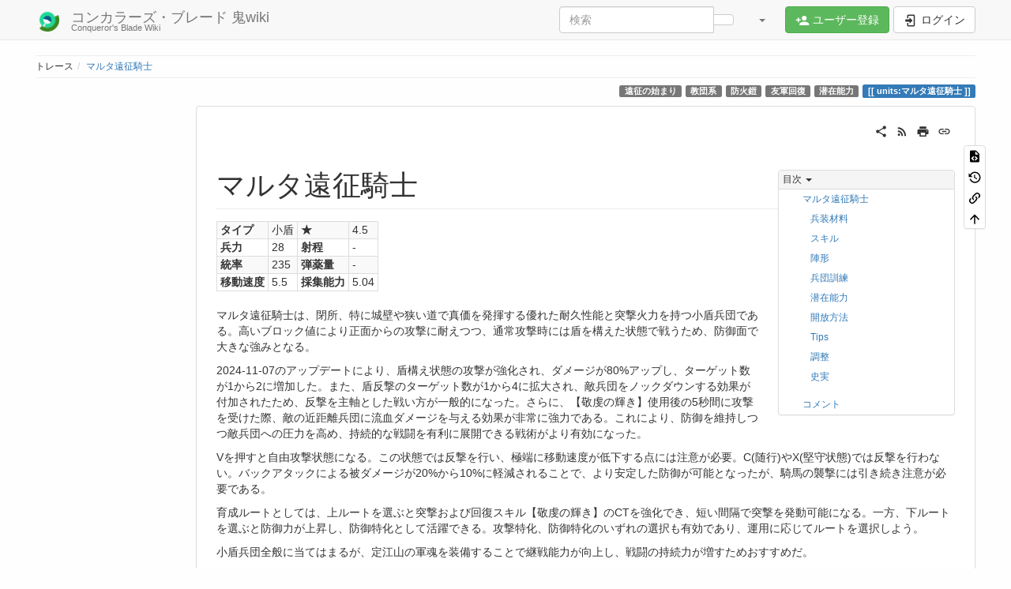

--- FILE ---
content_type: text/html; charset=utf-8
request_url: https://conquerorsblade.emagwiki.jp/units/%E3%83%9E%E3%83%AB%E3%82%BF%E9%81%A0%E5%BE%81%E9%A8%8E%E5%A3%AB
body_size: 75471
content:
<!DOCTYPE html>
<html xmlns="http://www.w3.org/1999/xhtml" lang="ja" dir="ltr" class="no-js">
<head>
    <meta charset="UTF-8" />
    <title>マルタ遠征騎士 - コンカラーズ・ブレード 鬼wiki</title>
    <script>(function(H){H.className=H.className.replace(/\bno-js\b/,'js')})(document.documentElement)</script>
    <meta name="viewport" content="width=device-width,initial-scale=1" />
    <link rel="shortcut icon" href="/_media/wiki/favicon.ico" />
<link rel="apple-touch-icon" href="/lib/tpl/bootstrap3/images/apple-touch-icon.png" />
<meta name="generator" content="DokuWiki"/>
<meta name="robots" content="index,follow"/>
<meta name="keywords" content="遠征の始まり,教団系,防火鎧,友軍回復,潜在能力"/>
<link rel="search" type="application/opensearchdescription+xml" href="/lib/exe/opensearch.php" title="コンカラーズ・ブレード 鬼wiki"/>
<link rel="start" href="/"/>
<link rel="contents" href="/units/%E3%83%9E%E3%83%AB%E3%82%BF%E9%81%A0%E5%BE%81%E9%A8%8E%E5%A3%AB?do=index" title="サイトマップ"/>
<link rel="manifest" href="/lib/exe/manifest.php" crossorigin="use-credentials"/>
<link rel="alternate" type="application/rss+xml" title="最近の変更" href="/feed.php"/>
<link rel="alternate" type="application/rss+xml" title="現在の名前空間" href="/feed.php?mode=list&amp;ns=units"/>
<link rel="alternate" type="text/html" title="プレーンHTML" href="/_export/xhtml/units/%E3%83%9E%E3%83%AB%E3%82%BF%E9%81%A0%E5%BE%81%E9%A8%8E%E5%A3%AB"/>
<link rel="alternate" type="text/plain" title="Wikiマークアップ" href="/_export/raw/units/%E3%83%9E%E3%83%AB%E3%82%BF%E9%81%A0%E5%BE%81%E9%A8%8E%E5%A3%AB"/>
<link rel="canonical" href="https://conquerorsblade.emagwiki.jp/units/%E3%83%9E%E3%83%AB%E3%82%BF%E9%81%A0%E5%BE%81%E9%A8%8E%E5%A3%AB"/>
<link rel="stylesheet" href="/lib/exe/css.php?t=bootstrap3&amp;tseed=8a2027001fea3904659db7e2b55c584a"/>
<script >var NS='units';var JSINFO = {"plugins":{"edittable":{"default columnwidth":""},"vshare":{"youtube":"youtube\\.com\/.*[&?]v=([a-z0-9_\\-]+)","vimeo":"vimeo\\.com\\\/(\\d+)","slideshare":"slideshare.*id=(\\d+)","dailymotion":"dailymotion\\.com\/video\/([a-z0-9]+)","archiveorg":"archive\\.org\/(?:embed|details)\/([a-zA-Z0-9_\\-]+)","soundcloud":"soundcloud\\.com\/([\\w-]+\/[\\w-]+)","niconico":"nicovideo\\.jp\/watch\/(sm[0-9]+)","bitchute":"bitchute\\.com\\\/video\\\/([a-zA-Z0-9_\\-]+)","coub":"coub\\.com\\\/view\\\/([a-zA-Z0-9_\\-]+)","odysee":"odysee\\.com\/\\$\/(?:embed|download)\/([-%_?=\/a-zA-Z0-9]+)","youku":"v\\.youku\\.com\/v_show\/id_([0-9A-Za-z=]+)\\.html","bilibili":"bilibili\\.com\\\/video\\\/(BV[0-9A-Za-z]+)","msoffice":"(?:office\\.com.*[&?]videoid=([a-z0-9\\-]+))","msstream":"microsoftstream\\.com\\\/video\\\/([a-f0-9\\-]{36})","rutube":"rutube\\.ru\\\/video\\\/([a-z0-9]+)\\\/","gdrive":"drive\\.google\\.com\\\/file\\\/d\\\/([a-zA-Z0-9_-]+)\/"}},"move_renameokay":false,"move_allowrename":false,"bootstrap3":{"mode":"show","toc":[],"config":{"collapsibleSections":0,"fixedTopNavbar":1,"showSemanticPopup":0,"sidebarOnNavbar":0,"tagsOnTop":1,"tocAffix":1,"tocCollapseOnScroll":1,"tocCollapsed":0,"tocLayout":"default","useAnchorJS":1,"useAlternativeToolbarIcons":1,"disableSearchSuggest":0}},"id":"units:\u30de\u30eb\u30bf\u9060\u5f81\u9a0e\u58eb","namespace":"units","ACT":"show","useHeadingNavigation":1,"useHeadingContent":0};(function(H){H.className=H.className.replace(/\bno-js\b/,'js')})(document.documentElement);</script>
<script src="/lib/exe/jquery.php?tseed=8faf3dc90234d51a499f4f428a0eae43" defer="defer"></script>
<script src="/lib/exe/js.php?t=bootstrap3&amp;tseed=8a2027001fea3904659db7e2b55c584a" defer="defer"></script>
<style type="text/css">@media screen { body { margin-top: 65px; }  #dw__toc.affix { top: 55px; position: fixed !important; }  #dw__toc .nav .nav .nav { display: none; } }</style>
    <!--[if lt IE 9]>
    <script type="text/javascript" src="https://oss.maxcdn.com/html5shiv/3.7.2/html5shiv.min.js"></script>
    <script type="text/javascript" src="https://oss.maxcdn.com/respond/1.4.2/respond.min.js"></script>
    <![endif]-->
    <!-- Google Tag Manager -->
    <script>(function(w,d,s,l,i){w[l]=w[l]||[];w[l].push({'gtm.start':
    new Date().getTime(),event:'gtm.js'});var f=d.getElementsByTagName(s)[0],
    j=d.createElement(s),dl=l!='dataLayer'?'&l='+l:'';j.async=true;j.src=
    'https://www.googletagmanager.com/gtm.js?id='+i+dl;f.parentNode.insertBefore(j,f);
    })(window,document,'script','dataLayer','GTM-T8D3M7G');</script>
    <!-- End Google Tag Manager -->
    </head>
<body class="default dokuwiki mode_show tpl_bootstrap3 dw-page-on-panel dw-table-width dw-fluid-container" data-page-id="units:マルタ遠征騎士">
    <!-- Google Tag Manager (noscript) -->
    <noscript><iframe src="https://www.googletagmanager.com/ns.html?id=GTM-T8D3M7G"
    height="0" width="0" style="display:none;visibility:hidden"></iframe></noscript>
    <!-- End Google Tag Manager (noscript) -->
    <div class="dokuwiki">
    <header id="dokuwiki__header" class="dw-container dokuwiki container-fluid mx-5">
    <!-- navbar -->
<nav id="dw__navbar" class="navbar navbar-fixed-top navbar-default" role="navigation">

    <div class="dw-container container-fluid mx-5">

        <div class="navbar-header">

            <button class="navbar-toggle" type="button" data-toggle="collapse" data-target=".navbar-collapse">
                <span class="icon-bar"></span>
                <span class="icon-bar"></span>
                <span class="icon-bar"></span>
            </button>

            <a class="navbar-brand d-flex align-items-center" href="/start" accesskey="h" title="コンカラーズ・ブレード 鬼wiki"><img id="dw__logo" class="pull-left h-100 mr-4" alt="コンカラーズ・ブレード 鬼wiki" src="/_media/wiki/logo.png" /><div class="pull-right"><div id="dw__title">コンカラーズ・ブレード 鬼wiki</div><div id="dw__tagline">Conqueror's Blade Wiki</div></div></a>
        </div>

        <div class="collapse navbar-collapse">

            
            
            <div class="navbar-right" id="dw__navbar_items">

                <!-- navbar-searchform -->
<form action="/units/%E3%83%9E%E3%83%AB%E3%82%BF%E9%81%A0%E5%BE%81%E9%A8%8E%E5%A3%AB" accept-charset="utf-8" class="navbar-form navbar-left search" id="dw__search" method="get" role="search">
    <div class="input-group">
        <input id="qsearch" autocomplete="off" type="search" placeholder="検索" value="" accesskey="f" name="q" class="form-control" title="[F]" />
        <div class="input-group-btn">
            <button  class="btn btn-default" type="submit" title="検索">
                <span class="iconify"  data-icon="mdi:magnify"></span>            </button>
        </div>

    </div>
    <input type="hidden" name="do" value="search" />
</form>
<!-- /navbar-searchform -->
<!-- tools-menu -->
<ul class="nav navbar-nav dw-action-icon" id="dw__tools">

    
    <li class="dropdown">

        <a href="" class="dropdown-toggle" data-target="#" data-toggle="dropdown" title="" role="button" aria-haspopup="true" aria-expanded="false">
            <span class="iconify"  data-icon="mdi:wrench"></span> <span class="hidden-lg hidden-md hidden-sm">ツール</span> <span class="caret"></span>
        </a>

        <ul class="dropdown-menu tools" role="menu">
            
            <li class="dropdown-header">
                <span class="iconify"  data-icon="mdi:account"></span> ユーザ用ツール            </li>

            <li class="action"><a href="/units/%E3%83%9E%E3%83%AB%E3%82%BF%E9%81%A0%E5%BE%81%E9%A8%8E%E5%A3%AB?do=register" title="ユーザー登録" rel="nofollow" class="menuitem register"><svg xmlns="http://www.w3.org/2000/svg" width="24" height="24" viewBox="0 0 24 24"><path d="M15 14c-2.67 0-8 1.33-8 4v2h16v-2c0-2.67-5.33-4-8-4m-9-4V7H4v3H1v2h3v3h2v-3h3v-2m6 2a4 4 0 0 0 4-4 4 4 0 0 0-4-4 4 4 0 0 0-4 4 4 4 0 0 0 4 4z"/></svg><span>ユーザー登録</span></a></li><li class="action"><a href="/units/%E3%83%9E%E3%83%AB%E3%82%BF%E9%81%A0%E5%BE%81%E9%A8%8E%E5%A3%AB?do=login&amp;sectok=" title="ログイン" rel="nofollow" class="menuitem login"><svg xmlns="http://www.w3.org/2000/svg" width="24" height="24" viewBox="0 0 24 24"><path d="M10 17.25V14H3v-4h7V6.75L15.25 12 10 17.25M8 2h9a2 2 0 0 1 2 2v16a2 2 0 0 1-2 2H8a2 2 0 0 1-2-2v-4h2v4h9V4H8v4H6V4a2 2 0 0 1 2-2z"/></svg><span>ログイン</span></a></li>
                        <li class="divider" role="separator"></li>
            
        
            <li class="dropdown-header">
                <span class="iconify"  data-icon="mdi:toolbox"></span> サイト用ツール            </li>

            <li class="action"><a href="/units/%E3%83%9E%E3%83%AB%E3%82%BF%E9%81%A0%E5%BE%81%E9%A8%8E%E5%A3%AB?do=recent" title="最近の変更 [r]" rel="nofollow" accesskey="r" class="menuitem recent"><svg xmlns="http://www.w3.org/2000/svg" width="24" height="24" viewBox="0 0 24 24"><path d="M15 13h1.5v2.82l2.44 1.41-.75 1.3L15 16.69V13m4-5H5v11h4.67c-.43-.91-.67-1.93-.67-3a7 7 0 0 1 7-7c1.07 0 2.09.24 3 .67V8M5 21a2 2 0 0 1-2-2V5c0-1.11.89-2 2-2h1V1h2v2h8V1h2v2h1a2 2 0 0 1 2 2v6.1c1.24 1.26 2 2.99 2 4.9a7 7 0 0 1-7 7c-1.91 0-3.64-.76-4.9-2H5m11-9.85A4.85 4.85 0 0 0 11.15 16c0 2.68 2.17 4.85 4.85 4.85A4.85 4.85 0 0 0 20.85 16c0-2.68-2.17-4.85-4.85-4.85z"/></svg><span>最近の変更</span></a></li><li class="action"><a href="/units/%E3%83%9E%E3%83%AB%E3%82%BF%E9%81%A0%E5%BE%81%E9%A8%8E%E5%A3%AB?do=media&amp;ns=units" title="メディアマネージャー" rel="nofollow" class="menuitem media"><svg xmlns="http://www.w3.org/2000/svg" width="24" height="24" viewBox="0 0 24 24"><path d="M7 15l4.5-6 3.5 4.5 2.5-3L21 15m1-11h-8l-2-2H6a2 2 0 0 0-2 2v12a2 2 0 0 0 2 2h16a2 2 0 0 0 2-2V6a2 2 0 0 0-2-2M2 6H0v14a2 2 0 0 0 2 2h18v-2H2V6z"/></svg><span>メディアマネージャー</span></a></li><li class="action"><a href="/units/%E3%83%9E%E3%83%AB%E3%82%BF%E9%81%A0%E5%BE%81%E9%A8%8E%E5%A3%AB?do=index" title="サイトマップ [x]" rel="nofollow" accesskey="x" class="menuitem index"><svg xmlns="http://www.w3.org/2000/svg" width="24" height="24" viewBox="0 0 24 24"><path d="M3 3h6v4H3V3m12 7h6v4h-6v-4m0 7h6v4h-6v-4m-2-4H7v5h6v2H5V9h2v2h6v2z"/></svg><span>サイトマップ</span></a></li>
                        <li class="divider" role="separator"></li>
            
        
            <li class="dropdown-header">
                <span class="iconify"  data-icon="mdi:file-document-outline"></span> ページ用ツール            </li>

            <li class="action"><a href="/units/%E3%83%9E%E3%83%AB%E3%82%BF%E9%81%A0%E5%BE%81%E9%A8%8E%E5%A3%AB?do=edit" title="ソースの表示 [v]" rel="nofollow" accesskey="v" class="menuitem source"><svg xmlns="http://www.w3.org/2000/svg" width="24" height="24" viewBox="0 0 24 24"><path d="M13 9h5.5L13 3.5V9M6 2h8l6 6v12a2 2 0 0 1-2 2H6a2 2 0 0 1-2-2V4c0-1.11.89-2 2-2m.12 13.5l3.74 3.74 1.42-1.41-2.33-2.33 2.33-2.33-1.42-1.41-3.74 3.74m11.16 0l-3.74-3.74-1.42 1.41 2.33 2.33-2.33 2.33 1.42 1.41 3.74-3.74z"/></svg><span>ソースの表示</span></a></li><li class="action"><a href="/units/%E3%83%9E%E3%83%AB%E3%82%BF%E9%81%A0%E5%BE%81%E9%A8%8E%E5%A3%AB?do=revisions" title="以前のリビジョン [o]" rel="nofollow" accesskey="o" class="menuitem revs"><svg xmlns="http://www.w3.org/2000/svg" width="24" height="24" viewBox="0 0 24 24"><path d="M11 7v5.11l4.71 2.79.79-1.28-4-2.37V7m0-5C8.97 2 5.91 3.92 4.27 6.77L2 4.5V11h6.5L5.75 8.25C6.96 5.73 9.5 4 12.5 4a7.5 7.5 0 0 1 7.5 7.5 7.5 7.5 0 0 1-7.5 7.5c-3.27 0-6.03-2.09-7.06-5h-2.1c1.1 4.03 4.77 7 9.16 7 5.24 0 9.5-4.25 9.5-9.5A9.5 9.5 0 0 0 12.5 2z"/></svg><span>以前のリビジョン</span></a></li><li class="action"><a href="/units/%E3%83%9E%E3%83%AB%E3%82%BF%E9%81%A0%E5%BE%81%E9%A8%8E%E5%A3%AB?do=backlink" title="バックリンク" rel="nofollow" class="menuitem backlink"><svg xmlns="http://www.w3.org/2000/svg" width="24" height="24" viewBox="0 0 24 24"><path d="M10.59 13.41c.41.39.41 1.03 0 1.42-.39.39-1.03.39-1.42 0a5.003 5.003 0 0 1 0-7.07l3.54-3.54a5.003 5.003 0 0 1 7.07 0 5.003 5.003 0 0 1 0 7.07l-1.49 1.49c.01-.82-.12-1.64-.4-2.42l.47-.48a2.982 2.982 0 0 0 0-4.24 2.982 2.982 0 0 0-4.24 0l-3.53 3.53a2.982 2.982 0 0 0 0 4.24m2.82-4.24c.39-.39 1.03-.39 1.42 0a5.003 5.003 0 0 1 0 7.07l-3.54 3.54a5.003 5.003 0 0 1-7.07 0 5.003 5.003 0 0 1 0-7.07l1.49-1.49c-.01.82.12 1.64.4 2.43l-.47.47a2.982 2.982 0 0 0 0 4.24 2.982 2.982 0 0 0 4.24 0l3.53-3.53a2.982 2.982 0 0 0 0-4.24.973.973 0 0 1 0-1.42z"/></svg><span>バックリンク</span></a></li><li class="action"><a href="#dokuwiki__top" title="文書の先頭へ [t]" rel="nofollow" accesskey="t" class="menuitem top"><svg xmlns="http://www.w3.org/2000/svg" width="24" height="24" viewBox="0 0 24 24"><path d="M13 20h-2V8l-5.5 5.5-1.42-1.42L12 4.16l7.92 7.92-1.42 1.42L13 8v12z"/></svg><span>文書の先頭へ</span></a></li>
            
                </ul>
    </li>

    
</ul>
<!-- /tools-menu -->

                <ul class="nav navbar-nav">

                    
                                        <li>
                        <span class="dw__actions dw-action-icon">
                        <a href="/units/%E3%83%9E%E3%83%AB%E3%82%BF%E9%81%A0%E5%BE%81%E9%A8%8E%E5%A3%AB?do=register" title="ユーザー登録" rel="nofollow" class="menuitem register btn btn-success navbar-btn"><svg xmlns="http://www.w3.org/2000/svg" width="24" height="24" viewBox="0 0 24 24"><path d="M15 14c-2.67 0-8 1.33-8 4v2h16v-2c0-2.67-5.33-4-8-4m-9-4V7H4v3H1v2h3v3h2v-3h3v-2m6 2a4 4 0 0 0 4-4 4 4 0 0 0-4-4 4 4 0 0 0-4 4 4 4 0 0 0 4 4z"/></svg><span class=""> ユーザー登録</span></a><a href="/units/%E3%83%9E%E3%83%AB%E3%82%BF%E9%81%A0%E5%BE%81%E9%A8%8E%E5%A3%AB?do=login&amp;sectok=" title="ログイン" rel="nofollow" class="menuitem login btn btn-default navbar-btn"><svg xmlns="http://www.w3.org/2000/svg" width="24" height="24" viewBox="0 0 24 24"><path d="M10 17.25V14H3v-4h7V6.75L15.25 12 10 17.25M8 2h9a2 2 0 0 1 2 2v16a2 2 0 0 1-2 2H8a2 2 0 0 1-2-2v-4h2v4h9V4H8v4H6V4a2 2 0 0 1 2-2z"/></svg><span class=""> ログイン</span></a>                        </span>
                    </li>
                    
                </ul>

                
                
            </div>

        </div>
    </div>
</nav>
<!-- navbar -->
    </header>

    <a name="dokuwiki__top" id="dokuwiki__top"></a>

    <main role="main" class="dw-container pb-5 dokuwiki container-fluid mx-5">

        <div id="dokuwiki__pageheader">

            
            <!-- breadcrumbs -->
<nav id="dw__breadcrumbs" class="small">

    <hr/>

    
        <div class="dw__breadcrumbs hidden-print">
        <ol class="breadcrumb"><li>トレース</li><li class="active"><a href="/units/%E3%83%9E%E3%83%AB%E3%82%BF%E9%81%A0%E5%BE%81%E9%A8%8E%E5%A3%AB"  title="units:マルタ遠征騎士">マルタ遠征騎士</a></li></ol>    </div>
    
    <hr/>

</nav>
<!-- /breadcrumbs -->

            <p class="text-right">
                <a href="/tag/%E9%81%A0%E5%BE%81%E3%81%AE%E5%A7%8B%E3%81%BE%E3%82%8A?do=showtag&amp;tag=%E9%81%A0%E5%BE%81%E3%81%AE%E5%A7%8B%E3%81%BE%E3%82%8A" class="wikilink1 tag label label-default mx-1" title="tag:遠征の始まり" rel="tag"><span class="iconify"  data-icon="mdi:tag-text-outline"></span> 遠征の始まり</a><a href="/tag/%E6%95%99%E5%9B%A3%E7%B3%BB?do=showtag&amp;tag=%E6%95%99%E5%9B%A3%E7%B3%BB" class="wikilink1 tag label label-default mx-1" title="tag:教団系" rel="tag"><span class="iconify"  data-icon="mdi:tag-text-outline"></span> 教団系</a><a href="/tag/%E9%98%B2%E7%81%AB%E9%8E%A7?do=showtag&amp;tag=%E9%98%B2%E7%81%AB%E9%8E%A7" class="wikilink1 tag label label-default mx-1" title="tag:防火鎧" rel="tag"><span class="iconify"  data-icon="mdi:tag-text-outline"></span> 防火鎧</a><a href="/tag/%E5%8F%8B%E8%BB%8D%E5%9B%9E%E5%BE%A9?do=showtag&amp;tag=%E5%8F%8B%E8%BB%8D%E5%9B%9E%E5%BE%A9" class="wikilink1 tag label label-default mx-1" title="tag:友軍回復" rel="tag"><span class="iconify"  data-icon="mdi:tag-text-outline"></span> 友軍回復</a><a href="/tag/%E6%BD%9C%E5%9C%A8%E8%83%BD%E5%8A%9B?do=showtag&amp;tag=%E6%BD%9C%E5%9C%A8%E8%83%BD%E5%8A%9B" class="wikilink1 tag label label-default mx-1" title="tag:潜在能力" rel="tag"><span class="iconify"  data-icon="mdi:tag-text-outline"></span> 潜在能力</a><span class="pageId ml-1 label label-primary">units:マルタ遠征騎士</span>            </p>

            <div id="dw__msgarea" class="small">
                            </div>

        </div>

        <div class="row">

            <!-- sidebar -->
<aside id="dokuwiki__aside" class="dw__sidebar col-sm-3 col-md-2 hidden-print">
    <div class="dw-sidebar-content">
        <div class="dw-sidebar-title hidden-lg hidden-md hidden-sm" data-toggle="collapse" data-target="#dokuwiki__aside .dw-sidebar-body">
            <span class="iconify"  data-icon="mdi:view-list"></span> コミュニティ        </div>
        <div class="dw-sidebar-body collapse in small">
            <h2 class="sectionedit1 page-header pb-3 mb-4 mt-5 page-header" id="コミュニティ">コミュニティ</h2>
<div class="level2">
<ul class="nav  nav-pills nav-stacked">
<li class="level1"> <a href="/chat" class="wikilink1" title="chat" >雑談・質問掲示板</a>
</li>
<li class="level1"> <a href="/%E3%82%AF%E3%83%A9%E3%83%B3%E4%B8%80%E8%A6%A7" class="wikilink1" title="クラン一覧" >クラン一覧</a>
</li>
</ul>

</div>
<!-- EDIT{&quot;target&quot;:&quot;section&quot;,&quot;name&quot;:&quot;\u30b3\u30df\u30e5\u30cb\u30c6\u30a3&quot;,&quot;hid&quot;:&quot;\u30b3\u30df\u30e5\u30cb\u30c6\u30a3&quot;,&quot;codeblockOffset&quot;:0,&quot;secid&quot;:1,&quot;range&quot;:&quot;1-95&quot;} -->
<h3 class="sectionedit2 page-header pb-3 mb-4 mt-5 page-header" id="初心者お役立ち情報">初心者お役立ち情報</h3>
<div class="level3">
<ul class="nav  nav-pills nav-stacked">
<li class="level1"> <a href="/%E5%88%9D%E5%BF%83%E8%80%85%E3%82%AC%E3%82%A4%E3%83%89" class="wikilink1" title="初心者ガイド" >初心者ガイド</a>
</li>
<li class="level1"> <a href="/%E9%80%86%E5%BC%95%E3%81%8D%E3%82%AC%E3%82%A4%E3%83%89" class="wikilink1" title="逆引きガイド" >逆引きガイド</a>
</li>
<li class="level1"> <a href="/%E3%81%8A%E3%81%99%E3%81%99%E3%82%81%E5%85%B5%E5%9B%A3" class="wikilink1" title="おすすめ兵団" >おすすめ兵団</a>
</li>
<li class="level1"> <a href="/%E3%81%8A%E3%81%99%E3%81%99%E3%82%81%E8%BB%8D%E9%AD%82" class="wikilink1" title="おすすめ軍魂" >おすすめ軍魂</a>
</li>
<li class="level1"> <a href="/%E3%82%88%E3%81%8F%E3%81%82%E3%82%8B%E8%B3%AA%E5%95%8F" class="wikilink1" title="よくある質問" >よくある質問</a>
</li>
</ul>

</div>
<!-- EDIT{&quot;target&quot;:&quot;section&quot;,&quot;name&quot;:&quot;\u521d\u5fc3\u8005\u304a\u5f79\u7acb\u3061\u60c5\u5831&quot;,&quot;hid&quot;:&quot;\u521d\u5fc3\u8005\u304a\u5f79\u7acb\u3061\u60c5\u5831&quot;,&quot;codeblockOffset&quot;:0,&quot;secid&quot;:2,&quot;range&quot;:&quot;96-293&quot;} -->
<h2 class="sectionedit3 page-header pb-3 mb-4 mt-5 page-header" id="兵団">兵団</h2>
<div class="level2">
<ul class="nav  nav-pills nav-stacked">
<li class="level1"> <a href="/%E5%85%B5%E5%9B%A3" class="wikilink1" title="兵団" >兵団一覧</a>
</li>
<li class="level1"> <a href="/%E8%BB%8D%E9%AD%82" class="wikilink1" title="軍魂" >軍魂</a>
</li>
<li class="level1"> <a href="/%E5%82%AD%E5%85%B5" class="wikilink1" title="傭兵" >傭兵</a>
</li>
</ul>

</div>
<!-- EDIT{&quot;target&quot;:&quot;section&quot;,&quot;name&quot;:&quot;\u5175\u56e3&quot;,&quot;hid&quot;:&quot;\u5175\u56e3&quot;,&quot;codeblockOffset&quot;:0,&quot;secid&quot;:3,&quot;range&quot;:&quot;294-374&quot;} -->
<h2 class="sectionedit4 page-header pb-3 mb-4 mt-5 page-header" id="武将・器械関連">武将・器械関連</h2>
<div class="level2">
<ul class="nav  nav-pills nav-stacked">
<li class="level1"> <a href="/%E3%82%B9%E3%83%86%E3%83%BC%E3%82%BF%E3%82%B9" class="wikilink1" title="ステータス" >ステータス</a>
</li>
<li class="level1"> <a href="/%E9%8D%9B%E5%86%B6%E5%B1%8B" class="wikilink1" title="鍛冶屋" >装備鍛造(生産)</a>
</li>
<li class="level1"> <a href="/%E6%AD%A6%E5%99%A8" class="wikilink1" title="武器" >武器</a>
</li>
<li class="level1"> <a href="/%E9%98%B2%E5%85%B7" class="wikilink1" title="防具" >防具</a>
</li>
<li class="level1"> <a href="/%E7%AC%A6%E6%96%87" class="wikilink1" title="符文" >符文(ルーン)</a>
</li>
<li class="level1"> <a href="/%E5%99%A8%E6%A2%B0" class="wikilink1" title="器械" >器械</a>
</li>
<li class="level1"> <a href="/%E3%83%A9%E3%82%A4%E3%83%89" class="wikilink1" title="ライド" >ライド</a>
</li>
</ul>
<div class="bs-wrap bs-wrap-accordion panel-group"><div class="bs-wrap bs-wrap-panel panel panel-default"><div class="panel-heading"><h4 class="panel-title">PvP ▼</h4></div><div class="panel-body"><ul class="nav  nav-pills nav-stacked">
<li class="level1"> <a href="/%E6%94%BB%E5%9F%8E%E6%88%A6" class="wikilink1" title="攻城戦" >攻城戦</a>
</li>
<li class="level1"> <a href="/%E9%A0%98%E5%9C%9F%E6%88%A6" class="wikilink1" title="領土戦" >領土戦</a>
</li>
<li class="level1"> <a href="/%E3%83%A9%E3%83%B3%E3%82%AF%E6%88%A6" class="wikilink1" title="ランク戦" >ランク戦</a>
</li>
<li class="level1"> <a href="/%E6%88%A6%E5%A0%B4%E4%B9%B1%E6%88%A6" class="wikilink1" title="戦場乱戦" >戦場乱戦</a>
</li>
<li class="level1"> <a href="/%E9%87%8E%E6%88%A6" class="wikilink1" title="野戦" >野戦</a>
</li>
</ul>
</div></div><!-- EDIT{&quot;target&quot;:&quot;plugin_bootswrapper_panel&quot;,&quot;name&quot;:1,&quot;secid&quot;:5,&quot;range&quot;:&quot;587-717&quot;} --><div class="bs-wrap bs-wrap-panel panel panel-default"><div class="panel-heading"><h4 class="panel-title">AIモード ▼</h4></div><div class="panel-body"><ul class="nav  nav-pills nav-stacked">
<li class="level1"> <a href="/%E7%9B%97%E8%B3%8A%E8%A8%8E%E4%BC%90" class="wikilink1" title="盗賊討伐" >盗賊討伐</a>
</li>
<li class="level1"> <a href="/%E8%A6%81%E5%AE%B3%E3%81%AE%E5%9B%BA%E5%AE%88" class="wikilink1" title="要害の固守" >要害の固守</a>
</li>
</ul>
</div></div><!-- EDIT{&quot;target&quot;:&quot;plugin_bootswrapper_panel&quot;,&quot;name&quot;:1,&quot;secid&quot;:6,&quot;range&quot;:&quot;718-805&quot;} --><div class="bs-wrap bs-wrap-panel panel panel-default"><div class="panel-heading"><h4 class="panel-title">ワールドマップ ▼</h4></div><div class="panel-body"><ul class="nav  nav-pills nav-stacked">
<li class="level1"> <a href="/%E3%82%A8%E3%83%AA%E3%82%A2" class="wikilink1" title="エリア" >エリア</a>
</li>
<li class="level1"> <a href="/%E6%8B%A0%E7%82%B9" class="wikilink1" title="拠点" >拠点</a>
</li>
<li class="level1"> <a href="/%E8%B3%87%E6%BA%90%E3%83%9D%E3%82%A4%E3%83%B3%E3%83%88" class="wikilink1" title="資源ポイント" >資源ポイント</a>
</li>
<li class="level1"> <a href="/%E5%B0%8F%E5%9E%8B%E6%8B%A0%E7%82%B9" class="wikilink1" title="小型拠点" >小型拠点</a>
</li>
<li class="level1"> <a href="/%E5%AE%BF%E5%A0%B4" class="wikilink1" title="宿場" >宿場</a>
</li>
<li class="level1"> <a href="/%E8%B3%87%E6%BA%90%E5%8F%96%E5%BC%95%E6%89%80" class="wikilink1" title="資源取引所" >資源取引所</a>
</li>
</ul>
</div></div><!-- EDIT{&quot;target&quot;:&quot;plugin_bootswrapper_panel&quot;,&quot;name&quot;:1,&quot;secid&quot;:7,&quot;range&quot;:&quot;806-982&quot;} --><div class="bs-wrap bs-wrap-panel panel panel-default"><div class="panel-heading"><h4 class="panel-title">システム ▼</h4></div><div class="panel-body"><ul class="nav  nav-pills nav-stacked">
<li class="level1"> <a href="/%E3%82%AF%E3%83%A9%E3%83%B3" class="wikilink1" title="クラン" >クラン</a>
</li>
<li class="level1"> <a href="/%E3%82%B7%E3%83%BC%E3%82%BA%E3%83%B3%E3%82%AF%E3%82%A8%E3%82%B9%E3%83%88" class="wikilink1" title="シーズンクエスト" >シーズンクエスト</a>
</li>
<li class="level1"> <a href="/%E5%90%8D%E5%A3%B0%E5%95%86%E5%BA%97" class="wikilink1" title="名声商店" >名声商店</a>
</li>
<li class="level1"> <a href="/%E3%82%AF%E3%82%A8%E3%82%B9%E3%83%88" class="wikilink1" title="クエスト" >クエスト</a>
</li>
<li class="level1"> <a href="/%E3%82%A2%E3%82%A4%E3%83%86%E3%83%A0" class="wikilink1" title="アイテム" >アイテム</a>
</li>
<li class="level1"> <a href="/%E8%B3%87%E6%BA%90%E5%8F%96%E5%BC%95%E6%89%80" class="wikilink1" title="資源取引所" >アイテム取引、資源取引</a>
</li>
<li class="level1"> <a href="/%E5%88%B6%E5%BE%A1%E5%8A%B9%E6%9E%9C" class="wikilink1" title="制御効果" >制御効果(状態異常)</a>
</li>
<li class="level1"> <a href="/%E7%94%A8%E8%AA%9E%E9%9B%86" class="wikilink1" title="用語集" >用語集</a>
</li>
<li class="level1"> <a href="/%E6%88%A6%E5%8A%9F%E3%82%B7%E3%83%A7%E3%83%83%E3%83%97" class="wikilink1" title="戦功ショップ" >戦功ショップ</a>
</li>
<li class="level1"> <a href="/update" class="wikilink1" title="update" >アップデート情報</a>
</li>
<li class="level1"> <a href="/%E5%B0%8F%E6%8A%80%E9%9B%86" class="wikilink1" title="小技集" >小技集</a>
</li>
<li class="level1"> <a href="/%E3%82%A2%E3%82%A4%E3%82%B3%E3%83%B3" class="wikilink1" title="アイコン" >アイコン・アイコンフレーム</a>
</li>
<li class="level1"> <a href="/%E7%A7%B0%E5%8F%B7" class="wikilink1" title="称号" >称号</a>
</li>
<li class="level1"> <a href="/%E3%82%B9%E3%82%AD%E3%83%B3" class="wikilink1" title="スキン" >スキン</a>
</li>
<li class="level1"> <a href="/%E3%82%A8%E3%83%A2%E3%83%BC%E3%83%88" class="wikilink1" title="エモート" >エモート</a>
</li>
<li class="level1"> <a href="/%E3%83%A2%E3%83%BC%E3%83%AB" class="wikilink1" title="モール" >モール</a>
</li>
<li class="level1"> <a href="/%E3%82%AE%E3%83%95%E3%83%88%E3%82%B3%E3%83%BC%E3%83%89" class="wikilink1" title="ギフトコード" >ギフトコード</a>
</li>
<li class="level1"> <a href="/conqueror_s_blade_league" class="wikilink2" title="conqueror_s_blade_league" rel="nofollow" >CONQUEROR&#039;S BLADE LEAGUE(CBL)</a>
</li>
<li class="level1"> <a href="/%E3%82%B5%E3%83%BC%E3%83%90%E3%83%BC" class="wikilink1" title="サーバー" >サーバー</a>
</li>
</ul>
</div></div><!-- EDIT{&quot;target&quot;:&quot;plugin_bootswrapper_panel&quot;,&quot;name&quot;:1,&quot;secid&quot;:8,&quot;range&quot;:&quot;983-1620&quot;} --><div class="bs-wrap bs-wrap-panel panel panel-default"><div class="panel-heading"><h4 class="panel-title">期間限定 ▼</h4></div><div class="panel-body"><ul class="nav  nav-pills nav-stacked">
<li class="level1"> <a href="/%E3%82%A4%E3%83%99%E3%83%B3%E3%83%88" class="wikilink1" title="イベント" >イベント</a>
</li>
<li class="level1"> <a href="/%E9%97%98%E6%8A%80%E5%A0%B4" class="wikilink1" title="闘技場" >闘技場</a>
</li>
</ul>
</div></div><!-- EDIT{&quot;target&quot;:&quot;plugin_bootswrapper_panel&quot;,&quot;name&quot;:1,&quot;secid&quot;:9,&quot;range&quot;:&quot;1621-1703&quot;} --><div class="bs-wrap bs-wrap-panel panel panel-default"><div class="panel-heading"><h4 class="panel-title">廃止されたシステム</h4></div><div class="panel-body"><ul class="nav  nav-pills nav-stacked">
<li class="level1"> <a href="/%E8%8B%B1%E9%9B%84%E3%81%AE%E9%81%93" class="wikilink1" title="英雄の道" >英雄の道(F4クエスト)</a>
</li>
<li class="level1"> <a href="/%E9%80%A3%E7%9B%9F%E3%82%AF%E3%82%A8%E3%82%B9%E3%83%88" class="wikilink1" title="連盟クエスト" >連盟クエスト</a>
</li>
</ul>
</div></div><!-- EDIT{&quot;target&quot;:&quot;plugin_bootswrapper_panel&quot;,&quot;name&quot;:1,&quot;secid&quot;:10,&quot;range&quot;:&quot;1704-1835&quot;} --></div><div class="bs-wrap bs-wrap-accordion panel-group"><div class="bs-wrap bs-wrap-panel panel panel-default"><div class="panel-heading"><h4 class="panel-title">コメント</h4></div><div class="panel-body"><div class="table-responsive"><table class="pagelist plgn__pglist"><tr class="discussion_status1"><td class="page"><a href="/chat" class="wikilink1" title="chat"  >雑談・質問掲示板</a></td><td class="date">2025/09/06 13:39</td><td class="comments"><a href="/chat#discussion__section" class="wikilink1" title="chat#discussion__section">13&nbsp;コメント</a></td></tr><tr class="discussion_status1"><td class="page"><a href="/units/%E3%83%90%E3%82%A4%E3%82%AD%E3%83%B3%E3%82%B0%E7%8B%82%E6%88%A6%E5%9B%A3" class="wikilink1" title="units:バイキング狂戦団"  >バイキング狂戦団</a></td><td class="date">2025/02/27 22:22</td><td class="comments"><a href="/units/%E3%83%90%E3%82%A4%E3%82%AD%E3%83%B3%E3%82%B0%E7%8B%82%E6%88%A6%E5%9B%A3#discussion__section" class="wikilink1" title="units:バイキング狂戦団#discussion__section">1&nbsp;コメント</a></td></tr><tr class="discussion_status1"><td class="page"><a href="/%E3%82%B8%E3%83%A3%E3%83%99%E3%83%AA%E3%83%B3" class="wikilink1" title="ジャベリン"  >ジャベリン</a></td><td class="date">2024/12/25 12:49</td><td class="comments"><a href="/%E3%82%B8%E3%83%A3%E3%83%99%E3%83%AA%E3%83%B3#discussion__section" class="wikilink1" title="ジャベリン#discussion__section">2&nbsp;コメント</a></td></tr><tr class="discussion_status1"><td class="page"><a href="/units/%E3%82%A2%E3%83%AB%E3%82%AE%E3%83%A5%E3%83%A9%E3%82%B9%E3%83%94%E3%83%87%E3%82%B9" class="wikilink1" title="units:アルギュラスピデス"  >アルギュラスピデス</a></td><td class="date">2024/10/18 09:35</td><td class="comments"><a href="/units/%E3%82%A2%E3%83%AB%E3%82%AE%E3%83%A5%E3%83%A9%E3%82%B9%E3%83%94%E3%83%87%E3%82%B9#discussion__section" class="wikilink1" title="units:アルギュラスピデス#discussion__section">1&nbsp;コメント</a></td></tr></table></div></div></div><!-- EDIT{&quot;target&quot;:&quot;plugin_bootswrapper_panel&quot;,&quot;name&quot;:1,&quot;secid&quot;:11,&quot;range&quot;:&quot;1862-1954&quot;} --><div class="bs-wrap bs-wrap-panel panel panel-default"><div class="panel-heading"><h4 class="panel-title">公式リンク ▼</h4></div><div class="panel-body"><ul class="nav  nav-pills nav-stacked">
<li class="level1"> <a href="https://www.conquerorsblade.com/ja/" class="urlextern" title="https://www.conquerorsblade.com/ja/" rel="ugc nofollow">Conqueror&#039;s Blade公式サイト</a>
</li>
<li class="level1"> <a href="https://twitter.com/ConqB_JP" class="urlextern" title="https://twitter.com/ConqB_JP" rel="ugc nofollow">コンカラーズ・ブレード日本語版公式Twitter</a>
</li>
<li class="level1"> <a href="https://discord.com/invite/WyQv3R9" class="urlextern" title="https://discord.com/invite/WyQv3R9" rel="ugc nofollow">公式discord</a>
</li>
</ul>
</div></div><!-- EDIT{&quot;target&quot;:&quot;plugin_bootswrapper_panel&quot;,&quot;name&quot;:1,&quot;secid&quot;:12,&quot;range&quot;:&quot;1955-2229&quot;} --><div class="bs-wrap bs-wrap-panel panel panel-default"><div class="panel-heading"><h4 class="panel-title">WIKI ▼</h4></div><div class="panel-body"><ul class="nav  nav-pills nav-stacked">
<li class="level1"> <a href="/wiki%E3%81%AB%E3%81%A4%E3%81%84%E3%81%A6" class="wikilink2" title="wikiについて" rel="nofollow" >wikiについて</a>
</li>
<li class="level1"> <a href="https://forms.gle/oyiJQGn4AhzF9ppu9" class="urlextern" title="https://forms.gle/oyiJQGn4AhzF9ppu9" rel="ugc nofollow">wiki管理人へお問い合わせ(修正要望)</a>
</li>
<li class="level1"> <a href="https://www.dokuwiki.org/ja:syntax" class="urlextern" title="https://www.dokuwiki.org/ja:syntax" rel="ugc nofollow">整形記法(書き方)</a>
</li>
<li class="level1"> <a href="/%E7%B7%A8%E9%9B%86%E8%80%85%E3%81%AE%E9%9B%86%E3%81%84" class="wikilink1" title="編集者の集い" >編集者の集い</a>
</li>
<li class="level1"> <a href="/sidebar" class="wikilink1" title="sidebar" >サイドバーを編集</a>
</li>
</ul>
</div></div><!-- EDIT{&quot;target&quot;:&quot;plugin_bootswrapper_panel&quot;,&quot;name&quot;:1,&quot;secid&quot;:13,&quot;range&quot;:&quot;2230-2537&quot;} --></div>
<p>
このWIKIで使用されている画像や文章データはPoros Interactiveに帰属します。
</p>

</div>
<!-- EDIT{&quot;target&quot;:&quot;section&quot;,&quot;name&quot;:&quot;\u6b66\u5c06\u30fb\u5668\u68b0\u95a2\u9023&quot;,&quot;hid&quot;:&quot;\u6b66\u5c06\u30fb\u5668\u68b0\u95a2\u9023&quot;,&quot;codeblockOffset&quot;:0,&quot;secid&quot;:4,&quot;range&quot;:&quot;375-&quot;} -->        </div>
    </div>
</aside>
<!-- /sidebar -->

            <article id="dokuwiki__content" class="col-sm-9 col-md-10 " itemscope itemtype="http://schema.org/Article" itemref="dw__license">

                
<!-- page-tools -->
<nav id="dw__pagetools" class="hidden-print">
    <div class="tools panel panel-default">
        <ul class="nav nav-stacked nav-pills text-muted">
            <li class="action"><a href="/units/%E3%83%9E%E3%83%AB%E3%82%BF%E9%81%A0%E5%BE%81%E9%A8%8E%E5%A3%AB?do=edit" title="ソースの表示 [v]" rel="nofollow" accesskey="v" class="menuitem source"><svg xmlns="http://www.w3.org/2000/svg" width="24" height="24" viewBox="0 0 24 24"><path d="M13 9h5.5L13 3.5V9M6 2h8l6 6v12a2 2 0 0 1-2 2H6a2 2 0 0 1-2-2V4c0-1.11.89-2 2-2m.12 13.5l3.74 3.74 1.42-1.41-2.33-2.33 2.33-2.33-1.42-1.41-3.74 3.74m11.16 0l-3.74-3.74-1.42 1.41 2.33 2.33-2.33 2.33 1.42 1.41 3.74-3.74z"/></svg><span>ソースの表示</span></a></li><li class="action"><a href="/units/%E3%83%9E%E3%83%AB%E3%82%BF%E9%81%A0%E5%BE%81%E9%A8%8E%E5%A3%AB?do=revisions" title="以前のリビジョン [o]" rel="nofollow" accesskey="o" class="menuitem revs"><svg xmlns="http://www.w3.org/2000/svg" width="24" height="24" viewBox="0 0 24 24"><path d="M11 7v5.11l4.71 2.79.79-1.28-4-2.37V7m0-5C8.97 2 5.91 3.92 4.27 6.77L2 4.5V11h6.5L5.75 8.25C6.96 5.73 9.5 4 12.5 4a7.5 7.5 0 0 1 7.5 7.5 7.5 7.5 0 0 1-7.5 7.5c-3.27 0-6.03-2.09-7.06-5h-2.1c1.1 4.03 4.77 7 9.16 7 5.24 0 9.5-4.25 9.5-9.5A9.5 9.5 0 0 0 12.5 2z"/></svg><span>以前のリビジョン</span></a></li><li class="action"><a href="/units/%E3%83%9E%E3%83%AB%E3%82%BF%E9%81%A0%E5%BE%81%E9%A8%8E%E5%A3%AB?do=backlink" title="バックリンク" rel="nofollow" class="menuitem backlink"><svg xmlns="http://www.w3.org/2000/svg" width="24" height="24" viewBox="0 0 24 24"><path d="M10.59 13.41c.41.39.41 1.03 0 1.42-.39.39-1.03.39-1.42 0a5.003 5.003 0 0 1 0-7.07l3.54-3.54a5.003 5.003 0 0 1 7.07 0 5.003 5.003 0 0 1 0 7.07l-1.49 1.49c.01-.82-.12-1.64-.4-2.42l.47-.48a2.982 2.982 0 0 0 0-4.24 2.982 2.982 0 0 0-4.24 0l-3.53 3.53a2.982 2.982 0 0 0 0 4.24m2.82-4.24c.39-.39 1.03-.39 1.42 0a5.003 5.003 0 0 1 0 7.07l-3.54 3.54a5.003 5.003 0 0 1-7.07 0 5.003 5.003 0 0 1 0-7.07l1.49-1.49c-.01.82.12 1.64.4 2.43l-.47.47a2.982 2.982 0 0 0 0 4.24 2.982 2.982 0 0 0 4.24 0l3.53-3.53a2.982 2.982 0 0 0 0-4.24.973.973 0 0 1 0-1.42z"/></svg><span>バックリンク</span></a></li><li class="action"><a href="#dokuwiki__top" title="文書の先頭へ [t]" rel="nofollow" accesskey="t" class="menuitem top"><svg xmlns="http://www.w3.org/2000/svg" width="24" height="24" viewBox="0 0 24 24"><path d="M13 20h-2V8l-5.5 5.5-1.42-1.42L12 4.16l7.92 7.92-1.42 1.42L13 8v12z"/></svg><span>文書の先頭へ</span></a></li>        </ul>
    </div>
</nav>
<!-- /page-tools -->

                <div class="panel panel-default px-3 py-2" itemprop="articleBody">
                    <div class="page panel-body">

                        <!-- page-icons -->
<div class="dw-page-icons pull-right hidden-print">
    <ul class="list-inline">
    <li class="shareon dropdown"><a href="#" title="Share via" rel="nofollow" class="menuitem dropdown-toggle shareon" data-toggle="dropdown" data-remote="/units/%E3%83%9E%E3%83%AB%E3%82%BF%E9%81%A0%E5%BE%81%E9%A8%8E%E5%A3%AB" data-target="#" aria-haspopup="true" aria-expanded="true"><svg xmlns="http://www.w3.org/2000/svg" xmlns:xlink="http://www.w3.org/1999/xlink" version="1.1" id="mdi-share-variant" width="24" height="24" viewBox="0 0 24 24"><path d="M18,16.08C17.24,16.08 16.56,16.38 16.04,16.85L8.91,12.7C8.96,12.47 9,12.24 9,12C9,11.76 8.96,11.53 8.91,11.3L15.96,7.19C16.5,7.69 17.21,8 18,8C19.66,8 21,6.66 21,5C21,3.34 19.66,2 18,2C16.34,2 15,3.34 15,5C15,5.24 15.04,5.47 15.09,5.7L8.04,9.81C7.5,9.31 6.79,9 6,9C4.34,9 3,10.34 3,12C3,13.66 4.34,15 6,15C6.79,15 7.5,14.69 8.04,14.19L15.16,18.34C15.11,18.55 15.08,18.77 15.08,19C15.08,20.61 16.39,21.91 18,21.91C19.61,21.91 20.92,20.61 20.92,19C20.92,17.39 19.61,16.08 18,16.08Z" /></svg><span>Share via</span></a><ul class="dropdown-menu"><li class="dropdown-header"><span class="iconify"  data-icon="mdi:share-variant"></span> Share via...</li><li><a href="#" class="share share-twitter" title="Share via Twitter"><span class="iconify"  data-icon="mdi:twitter"></span> Twitter</a></li></ul></li><li class="feed"><a href="https://conquerorsblade.emagwiki.jp/feed.php?ns=units" title="最近の変更" rel="nofollow" class="menuitem feed"><svg xmlns="http://www.w3.org/2000/svg" xmlns:xlink="http://www.w3.org/1999/xlink" version="1.1" id="mdi-rss" width="24" height="24" viewBox="0 0 24 24"><path d="M6.18,15.64C7.38,15.64 8.36,16.62 8.36,17.82C8.36,19 7.38,20 6.18,20C5,20 4,19 4,17.82C4,16.62 4.98,15.64 6.18,15.64M4,4.44C12.59,4.44 19.56,11.41 19.56,20H16.73C16.73,12.97 11.03,7.27 4,7.27V4.44M4,10.1C9.47,10.1 13.9,14.53 13.9,20H11.07C11.07,16.1 7.9,12.93 4,12.93V10.1Z" /></svg><span>最近の変更</span></a></li><li class="printpage"><a href="#" title="印刷" rel="nofollow" class="menuitem printpage"><svg xmlns="http://www.w3.org/2000/svg" xmlns:xlink="http://www.w3.org/1999/xlink" version="1.1" id="mdi-printer" width="24" height="24" viewBox="0 0 24 24"><path d="M18,3H6V7H18M19,12C18.45,12 18,11.55 18,11C18,10.45 18.45,10 19,10C19.55,10 20,10.45 20,11C20,11.55 19.55,12 19,12M16,19H8V14H16M19,8H5C3.34,8 2,9.34 2,11V17H6V21H18V17H22V11C22,9.34 20.66,8 19,8Z" /></svg><span>印刷</span></a></li><li class="permalink"><a href="https://conquerorsblade.emagwiki.jp/doku.php?id=units:マルタ遠征騎士&amp;rev=1755468404" title="パーマリンク" rel="nofollow" class="menuitem permalink" target="_blank"><svg xmlns="http://www.w3.org/2000/svg" xmlns:xlink="http://www.w3.org/1999/xlink" version="1.1" id="mdi-link" width="24" height="24" viewBox="0 0 24 24"><path d="M3.9,12C3.9,10.29 5.29,8.9 7,8.9H11V7H7C4.24,7 2,9.24 2,12C2,14.76 4.24,17 7,17H11V15.1H7C5.29,15.1 3.9,13.71 3.9,12M8,13H16V11H8V13M17,7H13V8.9H17C18.71,8.9 20.1,10.29 20.1,12C20.1,13.71 18.71,15.1 17,15.1H13V17H17C19.76,17 22,14.76 22,12C22,9.24 19.76,7 17,7Z" /></svg><span>パーマリンク</span></a></li>    </ul>
</div>

<span class="clearfix"></span>

<!-- /page-icons -->

<div class="help modal fade" tabindex="-1" role="dialog">
    <div class="modal-dialog modal-lg" role="document">
        <div class="modal-content">
            <div class="modal-header">
                <button type="button" class="close" data-dismiss="modal" aria-label="Close"><span aria-hidden="true">&times;</span></button>
                <h4 class="modal-title"></h4>
            </div>
            <div class="modal-body px-5"></div>
        </div>
    </div>
</div>


<div class="dw-content-page "><script>JSINFO.bootstrap3.toc = [{"link":"#\u30de\u30eb\u30bf\u9060\u5f81\u9a0e\u58eb","title":"\u30de\u30eb\u30bf\u9060\u5f81\u9a0e\u58eb","level":1},{"link":"#\u5175\u88c5\u6750\u6599","title":"\u5175\u88c5\u6750\u6599","level":2},{"link":"#\u30b9\u30ad\u30eb","title":"\u30b9\u30ad\u30eb","level":2},{"link":"#\u63da\u76fe\u7a81\u9032","title":"\u63da\u76fe\u7a81\u9032","level":3},{"link":"#\u656c\u8654\u306e\u8f1d\u304d","title":"\u656c\u8654\u306e\u8f1d\u304d","level":3},{"link":"#\u9663\u5f62","title":"\u9663\u5f62","level":2},{"link":"#\u6563\u958b\u65b9\u9663","title":"\u6563\u958b\u65b9\u9663","level":3},{"link":"#\u5bc6\u96c6\u65b9\u9663","title":"\u5bc6\u96c6\u65b9\u9663","level":3},{"link":"#\u76fe\u9663","title":"\u76fe\u9663","level":3},{"link":"#\u5175\u56e3\u8a13\u7df4","title":"\u5175\u56e3\u8a13\u7df4","level":2},{"link":"#\u4e0a\u30eb\u30fc\u30c8","title":"\u25a0\u4e0a\u30eb\u30fc\u30c8","level":3},{"link":"#\u4e0b\u30eb\u30fc\u30c8","title":"\u25a0\u4e0b\u30eb\u30fc\u30c8","level":3},{"link":"#\u6f5c\u5728\u80fd\u529b","title":"\u6f5c\u5728\u80fd\u529b","level":2},{"link":"#\u958b\u653e\u65b9\u6cd5","title":"\u958b\u653e\u65b9\u6cd5","level":2},{"link":"#tips","title":"Tips","level":2},{"link":"#\u8abf\u6574","title":"\u8abf\u6574","level":2},{"link":"#\u53f2\u5b9f","title":"\u53f2\u5b9f","level":2},{"link":"#discussion__section","title":"\u30b3\u30e1\u30f3\u30c8","level":1}];</script>
<!-- TOC START -->
<div class="dw-toc hidden-print">
<nav id="dw__toc" role="navigation" class="toc-panel panel panel-default small">
<h6 data-toggle="collapse" data-target="#dw__toc .toc-body" title="目次" class="panel-heading toc-title"><span class="iconify"  data-icon="mdi:view-list"></span> <span>目次</span> <i class="caret"></i></h6>
<div class="panel-body  toc-body collapse in">
<ul class="nav toc">
<li class="level1"><a href="#マルタ遠征騎士">マルタ遠征騎士</a>
<ul class="nav toc">
<li class="level2"><a href="#兵装材料">兵装材料</a></li>
<li class="level2"><a href="#スキル">スキル</a>
<ul class="nav toc">
<li class="level3"><a href="#揚盾突進">揚盾突進</a></li>
<li class="level3"><a href="#敬虔の輝き">敬虔の輝き</a></li>
</ul>
</li>
<li class="level2"><a href="#陣形">陣形</a>
<ul class="nav toc">
<li class="level3"><a href="#散開方陣">散開方陣</a></li>
<li class="level3"><a href="#密集方陣">密集方陣</a></li>
<li class="level3"><a href="#盾陣">盾陣</a></li>
</ul>
</li>
<li class="level2"><a href="#兵団訓練">兵団訓練</a>
<ul class="nav toc">
<li class="level3"><a href="#上ルート">■上ルート</a></li>
<li class="level3"><a href="#下ルート">■下ルート</a></li>
</ul>
</li>
<li class="level2"><a href="#潜在能力">潜在能力</a></li>
<li class="level2"><a href="#開放方法">開放方法</a></li>
<li class="level2"><a href="#tips">Tips</a></li>
<li class="level2"><a href="#調整">調整</a></li>
<li class="level2"><a href="#史実">史実</a></li>
</ul>
</li>
<li class="level1"><a href="#discussion__section">コメント</a></li>
</ul>
</div>
</nav>
</div>
<!-- TOC END -->
<!-- content --><div class="dw-content"><h1 class="sectionedit1 page-header pb-3 mb-4 mt-5" id="マルタ遠征騎士">マルタ遠征騎士</h1>
<div class="level1">
<div class="table-responsive"><table class="inline table table-striped table-bordered table-hover table-condensed">
	<tr class="row0">
		<th class="col0 leftalign"> タイプ    </th><td class="col1 leftalign"> 小盾  </td><th class="col2 leftalign"> ★         </th><td class="col3 leftalign"> 4.5   </td>
	</tr>
	<tr class="row1">
		<th class="col0 leftalign"> 兵力      </th><td class="col1 leftalign"> 28    </td><th class="col2 leftalign"> 射程      </th><td class="col3 leftalign"> -     </td>
	</tr>
	<tr class="row2">
		<th class="col0 leftalign"> 統率      </th><td class="col1 leftalign"> 235   </td><th class="col2 leftalign"> 弾薬量    </th><td class="col3 leftalign"> -     </td>
	</tr>
	<tr class="row3">
		<th class="col0 leftalign"> 移動速度  </th><td class="col1 leftalign"> 5.5   </td><th class="col2 leftalign"> 採集能力  </th><td class="col3 leftalign"> 5.04  </td>
	</tr>
</table></div>

<p>
マルタ遠征騎士は、閉所、特に城壁や狭い道で真価を発揮する優れた耐久性能と突撃火力を持つ小盾兵団である。高いブロック値により正面からの攻撃に耐えつつ、通常攻撃時には盾を構えた状態で戦うため、防御面で大きな強みとなる。
</p>

<p>
2024-11-07のアップデートにより、盾構え状態の攻撃が強化され、ダメージが80%アップし、ターゲット数が1から2に増加した。また、盾反撃のターゲット数が1から4に拡大され、敵兵団をノックダウンする効果が付加されたため、反撃を主軸とした戦い方が一般的になった。さらに、【敬虔の輝き】使用後の5秒間に攻撃を受けた際、敵の近距離兵団に流血ダメージを与える効果が非常に強力である。これにより、防御を維持しつつ敵兵団への圧力を高め、持続的な戦闘を有利に展開できる戦術がより有効になった。
</p>

<p>
Vを押すと自由攻撃状態になる。この状態では反撃を行い、極端に移動速度が低下する点には注意が必要。C(随行)やX(堅守状態)では反撃を行わない。バックアタックによる被ダメージが20%から10%に軽減されることで、より安定した防御が可能となったが、騎馬の襲撃には引き続き注意が必要である。
</p>

<p>
育成ルートとしては、上ルートを選ぶと突撃および回復スキル【敬虔の輝き】のCTを強化でき、短い間隔で突撃を発動可能になる。一方、下ルートを選ぶと防御力が上昇し、防御特化として活躍できる。攻撃特化、防御特化のいずれの選択も有効であり、運用に応じてルートを選択しよう。
</p>

<p>
小盾兵団全般に当てはまるが、定江山の軍魂を装備することで継戦能力が向上し、戦闘の持続力が増すためおすすめだ。
</p>

<p>
マルタ遠征騎士専用<a href="/%E8%BB%8D%E9%AD%82" class="wikilink1" title="軍魂" data-wiki-id="軍魂">軍魂</a>の<span style='color:#9400d3; '>マルタ遠征騎士・敬虔</span>と<span style='color:blue; '>マルタ遠征騎士・利刃</span>がある
</p>

</div>

<h2 class="sectionedit3 page-header pb-3 mb-4 mt-5" id="兵装材料">兵装材料</h2>
<div class="level2">

<p>
昇進兵団の為、昇進前の<a href="/units/%E3%83%9E%E3%83%AB%E3%82%BF%E6%AD%A9%E8%A1%8C%E9%A8%8E%E5%A3%AB" class="wikilink1" title="units:マルタ歩行騎士" data-wiki-id="units:マルタ歩行騎士">マルタ歩行騎士</a>の兵装と同じ<br/>

</p>
<div class="table-responsive"><table class="inline table table-striped table-bordered table-hover table-condensed">
	<tr class="row0">
		<th class="col0 leftalign"> 補充費用(戦貨)  </th><td class="col1 leftalign">                                                       </td>
	</tr>
	<tr class="row1">
		<th class="col0 leftalign"> 兵装材料        </th><td class="col1 leftalign"> <span style='color:#800080; '>百鍛鋼4 黄銅4 染色革3</span>          </td>
	</tr>
	<tr class="row2">
		<th class="col0 leftalign"> 生産可能地域    </th><td class="col1 leftalign"> バルトリア・デマオ・ペアリス                          </td>
	</tr>
	<tr class="row3">
		<th class="col0 leftalign"> 生産可能拠点    </th><td class="col1 leftalign"> ポース・アタシアス。ムズリア・ライス・トリマ・セドル  </td>
	</tr>
</table></div>

</div>

<h2 class="sectionedit5 page-header pb-3 mb-4 mt-5" id="スキル">スキル</h2>
<div class="level2">

</div>

<h3 class="sectionedit6 page-header pb-3 mb-4 mt-5" id="揚盾突進">揚盾突進</h3>
<div class="level3">
<div class="table-responsive"><table class="inline table table-striped table-bordered table-hover table-condensed">
	<tr class="row0">
		<th class="col0 leftalign"> 冷却時間  </th><td class="col1 leftalign"> 秒  </td>
	</tr>
</table></div>

<p>
指定した方向に素早く移動し攻撃する。移動用としても使える。
</p>

</div>

<h3 class="sectionedit8 page-header pb-3 mb-4 mt-5" id="敬虔の輝き">敬虔の輝き</h3>
<div class="level3">
<div class="table-responsive"><table class="inline table table-striped table-bordered table-hover table-condensed">
	<tr class="row0">
		<th class="col0 leftalign"> 冷却時間  </th><td class="col1 leftalign"> 秒  </td>
	</tr>
</table></div>

<p>
兵団・武将及び周囲の友軍(兵団と味方武将)のHPを8%回復し、その後の6秒間自身のHPを毎秒350ずつ回復する。発動から5秒間は被ダメージが20%軽減される。
</p>

<p>
潜在能力を開放している場合、盾構え状態での反撃が敵兵団をノックダウンさせる効果が追加され、【敬虔の輝き】使用後の5秒間に攻撃を受けた際、敵の近距離兵団に流血ダメージを与える効果も得られる。
</p>

<p>
使用時にはモーションが伴うため、攻撃や襲撃の動作がキャンセルされる可能性がある点に注意が必要。発動直後にVで自由攻撃状態にすることでモーションをキャンセルし、隙を減らすことができる。また、マルタ遠征騎士がダウンしている状態でスキルを発動すると、即座に立ち上がることができる。
</p>

</div>

<h2 class="sectionedit10 page-header pb-3 mb-4 mt-5" id="陣形">陣形</h2>
<div class="level2">

</div>

<h3 class="sectionedit11 page-header pb-3 mb-4 mt-5" id="散開方陣">散開方陣</h3>
<div class="level3">

<p>
兵士が散開して立つ方陣。集中攻撃を回避。
</p>

</div>

<h3 class="sectionedit12 page-header pb-3 mb-4 mt-5" id="密集方陣">密集方陣</h3>
<div class="level3">

<p>
兵士が密集して方形に並び、厳重に防護する。突撃抵抗力が大幅に上昇。
</p>

</div>

<h3 class="sectionedit13 page-header pb-3 mb-4 mt-5" id="盾陣">盾陣</h3>
<div class="level3">

<p>
兵士を堅固な防御陣形に配置。正面からの攻撃に対抗するのに適する。
</p>

</div>

<h2 class="sectionedit14 page-header pb-3 mb-4 mt-5" id="兵団訓練">兵団訓練</h2>
<div class="level2">

</div>

<h3 class="sectionedit15 page-header pb-3 mb-4 mt-5" id="上ルート">■上ルート</h3>
<div class="level3">
<ul class=" fix-media-list-overlap">
<li class="level1"><div class="li"> </div>
</li>
<li class="level1"><div class="li"> </div>
</li>
<li class="level1"><div class="li"> </div>
</li>
<li class="level1"><div class="li"> </div>
</li>
<li class="level1"><div class="li"> </div>
</li>
<li class="level1"><div class="li"> </div>
</li>
<li class="level1"><div class="li"> </div>
</li>
<li class="level1"><div class="li"> </div>
</li>
<li class="level1"><div class="li"> </div>
</li>
</ul>

</div>

<h3 class="sectionedit16 page-header pb-3 mb-4 mt-5" id="下ルート">■下ルート</h3>
<div class="level3">
<ul class=" fix-media-list-overlap">
<li class="level1"><div class="li"> </div>
</li>
<li class="level1"><div class="li"> </div>
</li>
<li class="level1"><div class="li"> </div>
</li>
<li class="level1"><div class="li"> </div>
</li>
<li class="level1"><div class="li"> </div>
</li>
<li class="level1"><div class="li"> </div>
</li>
</ul>

</div>

<h2 class="sectionedit17 page-header pb-3 mb-4 mt-5" id="潜在能力">潜在能力</h2>
<div class="level2">
<ol class=" fix-media-list-overlap">
<li class="level1"><div class="li"> HPが420アップする。</div>
</li>
<li class="level1"><div class="li"> ブロック値が80アップする。</div>
</li>
<li class="level1"><div class="li"> 刺突防御値が50アップする。</div>
</li>
<li class="level1"><div class="li"> ブロック値が80アップする。</div>
</li>
<li class="level1"><div class="li"> <strong>盾構え状態の盾反撃が敵兵団をノックダウンする。</strong></div>
</li>
<li class="level1"><div class="li"> 長柄兵団から受けるダメージが300ダウンする。</div>
</li>
<li class="level1"><div class="li"> 長柄兵団へのダメージが300アップする。</div>
</li>
<li class="level1"><div class="li"> <strong>【敬虔の輝き】使用後の5秒間、マルタ遠征騎士に攻撃を命中した敵の近距離兵団は全て流血ダメージを受ける。</strong></div>
</li>
</ol>

</div>

<h2 class="sectionedit18 page-header pb-3 mb-4 mt-5" id="開放方法">開放方法</h2>
<div class="level2">

<p>
シーズンチャレンジ「遠征の始まり」
</p>

</div>

<h2 class="sectionedit19 page-header pb-3 mb-4 mt-5" id="tips">Tips</h2>
<div class="level2">
<ul class=" fix-media-list-overlap">
<li class="level1"><div class="li"> 2023年6月1日のアップデート以前は、<a href="/units/%E3%83%9E%E3%83%AB%E3%82%BF%E6%AD%A9%E8%A1%8C%E9%A8%8E%E5%A3%AB" class="wikilink1" title="units:マルタ歩行騎士" data-wiki-id="units:マルタ歩行騎士">マルタ歩行騎士(マルタ歩兵)</a>を昇進させることによってのみ入手することができた。現在は昇進システムが廃止され、他のシーズン兵団と同様に直接設立が可能になっている。</div>
</li>
<li class="level1"><div class="li"> 兵種ツリー「<a href="/units/%E3%83%9E%E3%83%AB%E3%82%BF%E6%AD%A9%E8%A1%8C%E9%A8%8E%E5%A3%AB" class="wikilink1" title="units:マルタ歩行騎士" data-wiki-id="units:マルタ歩行騎士">マルタ歩兵</a>」のサブノートの効果も適用される。</div>
</li>
</ul>

</div>

<h2 class="sectionedit20 page-header pb-3 mb-4 mt-5" id="調整">調整</h2>
<div class="level2">
<div class="table-responsive"><table class="inline table table-striped table-bordered table-hover table-condensed">
	<thead>
	<tr class="row0">
		<th class="col0 leftalign"> 日付                                </th><th class="col1 leftalign"> 調整内容                                                                                                                                                                                                                                                                                                                                                                                                                                                                                                                                                </th>
	</tr>
	</thead>
	<tr class="row1">
		<td class="col0 leftalign"> <a href="/%E3%82%A2%E3%83%83%E3%83%97%E3%83%87%E3%83%BC%E3%83%88250116" class="wikilink1" title="アップデート250116" data-wiki-id="アップデート250116">2025-01-16</a>  </td><td class="col1 leftalign"> 通常攻撃ダメージが15%ダウン。<br/>
盾構え状態の用盾反撃の攻撃間隔が0.5秒増加し、攻撃ターゲット数が4から3にダウンする。<br/>
盾構え状態の用盾反撃がターゲットに硬直効果を与えない。<br/>
▼【敬虔の輝き】の自身の回復量<br/>
変更前：6秒間0.5秒ごとに350回復<br/>
変更後：6秒間1秒ごとに350回復                                                                                                                                                                                                                                                                          </td>
	</tr>
	<tr class="row2">
		<td class="col0 leftalign"> <a href="/%E3%82%A2%E3%83%83%E3%83%97%E3%83%87%E3%83%BC%E3%83%88241107" class="wikilink1" title="アップデート241107" data-wiki-id="アップデート241107">2024-11-07</a>  </td><td class="col1 leftalign"> 潜在能力実装<br/>
盾構え状態の攻撃のダメージが80%アップ、ターゲット数が1→2。<br/>
盾構え状態の用盾反撃のターゲット数が1→4。<br/>
【敬虔の輝き】の基礎冷却時間が25秒短縮。<br/>
【敬虔の輝き】使用後の5秒間、自身の被ダメージが20%ダウンする。                                                                                                                                                                                                                                                                                                                       </td>
	</tr>
	<tr class="row3">
		<td class="col0 leftalign"> <a href="/%E3%82%A2%E3%83%83%E3%83%97%E3%83%87%E3%83%BC%E3%83%88230921" class="wikilink1" title="アップデート230921" data-wiki-id="アップデート230921">2023-09-21</a>  </td><td class="col1 leftalign"> 遠距離攻撃に対するブロック能力を強化し、移動状態・戦闘状態で矢をブロックできるように調整                                                                                                                                                                                                                                                                                                                                                                                                                                                                </td>
	</tr>
	<tr class="row4">
		<td class="col0 leftalign"> <a href="/%E3%82%A2%E3%83%83%E3%83%97%E3%83%87%E3%83%BC%E3%83%88230817" class="wikilink1" title="アップデート230817" data-wiki-id="アップデート230817">2023-08-17</a>  </td><td class="col1 leftalign"> 統率値：245 → 235                                                                                                                                                                                                                                                                                                                                                                                                                                                                                                                                       </td>
	</tr>
	<tr class="row5">
		<td class="col0 leftalign"> <a href="/%E3%82%A2%E3%83%83%E3%83%97%E3%83%87%E3%83%BC%E3%83%88230601" class="wikilink1" title="アップデート230601" data-wiki-id="アップデート230601">2023-06-01</a>  </td><td class="col1 leftalign"> 兵団昇進システム削除                                                                                                                                                                                                                                                                                                                                                                                                                                                                                                                                    </td>
	</tr>
	<tr class="row6">
		<td class="col0 leftalign"> <a href="/%E3%82%A2%E3%83%83%E3%83%97%E3%83%87%E3%83%BC%E3%83%88230518" class="wikilink1" title="アップデート230518" data-wiki-id="アップデート230518">2023-05-18</a>  </td><td class="col1 leftalign"> レベル上限を調整                                                                                                                                                                                                                                                                                                                                                                                                                                                                                                                                        </td>
	</tr>
	<tr class="row7">
		<td class="col0 leftalign"> <a href="/%E3%82%A2%E3%83%83%E3%83%97%E3%83%87%E3%83%BC%E3%83%88221027" class="wikilink1" title="アップデート221027" data-wiki-id="アップデート221027">2022-10-27</a>  </td><td class="col1 leftalign"> 基礎HP：6494→7014<br/>
HP成長値：162→175<br/>
【敬虔の輝き】のHP瞬間回復効果を5%から8%に調整。「15秒間内に毎秒HPを250回復」を「6秒間内に0.5秒ごとにHPを350回復」に調整、スキル発動中に受けるダメージがダウン。<br/>
自由攻撃時に消費するブロック値がダウン、ダメージが16%アップ。攻撃を受けると、受けるダメージが30%ダウンし、ダメージが15%アップする、この効果は6秒内に素早く減衰する。<br/>
特徴【弱点バックアタック】の被ダメージアップ効果が20%から10%にダウン。<br/>
特徴【エリート闘士】に新効果を追加：盾を構えるとき、正面から受けるダメージが36%ダウンする。  </td>
	</tr>
	<tr class="row8">
		<td class="col0 leftalign"> <a href="/%E3%82%A2%E3%83%83%E3%83%97%E3%83%87%E3%83%BC%E3%83%88220922" class="wikilink1" title="アップデート220922" data-wiki-id="アップデート220922">2022-09-22</a>  </td><td class="col1 leftalign"> 【自由攻撃】(V)状態で敵の攻撃（ブロックを含む）を受けると、盾で敵に反撃して追加ダメージ（打撃ダメージ値に関わる）を与え、さらに武将と兵団に硬直を与える。                                                                                                                                                                                                                                                                                                                                                                                               </td>
	</tr>
	<tr class="row9">
		<td class="col0 leftalign"> 2022-06-16                          </td><td class="col1 leftalign"> 統率値:255→245                                                                                                                                                                                                                                                                                                                                                                                                                                                                                                                                          </td>
	</tr>
	<tr class="row10">
		<td class="col0 leftalign"> <a href="/%E3%83%90%E3%83%A9%E3%83%B3%E3%82%B9%E8%AA%BF%E6%95%B4220324" class="wikilink1" title="バランス調整220324" data-wiki-id="バランス調整220324">2022-03-24</a>  </td><td class="col1 leftalign"> 打撃ダメージが33アップ                                                                                                                                                                                                                                                                                                                                                                                                                                                                                                                                  </td>
	</tr>
	<tr class="row11">
		<td class="col0 leftalign"> 2021-03-18                          </td><td class="col1 leftalign"> ブロック解除値60%増                                                                                                                                                                                                                                                                                                                                                                                                                                                                                                                                     </td>
	</tr>
</table></div>

</div>

<h2 class="sectionedit22 page-header pb-3 mb-4 mt-5" id="史実">史実</h2>
<div class="level2">

<p>
一番早く遠征に召喚された騎士として、彼らは遠征の作戦に伴って多くの実戦経験を積み、更に強大な戦闘技術を身に着けた。百戦錬磨な彼らは、一般的な遠征騎士が持つことができない精巧な防具装備を持ち、その騎士たちが扱えない実戦剣術を有している。戦闘時、彼らは攻撃と防御の組み合わせをより重視する。彼らはカイトシールドを使って敵の打撃を無効化していく。同時に高く集中し、敵が攻撃によって見せた隙を見計らって鋭利な剣を敵に突き刺す。この防御と攻撃を同時に行う戦い方に敵は手も足も出ず、驚きのKill / Death比率を叩きだす<br/>

（ゲーム内説明より）
</p>
<div class="tags"><span>
	<a href="/tag/%E9%81%A0%E5%BE%81%E3%81%AE%E5%A7%8B%E3%81%BE%E3%82%8A?do=showtag&amp;tag=%5B%E9%81%A0%E5%BE%81%E3%81%AE%E5%A7%8B%E3%81%BE%E3%82%8A" class="wikilink1 tag label label-default mx-1" title="tag:遠征の始まり" rel="tag"><span class="iconify"  data-icon="mdi:tag-text-outline"></span> [遠征の始まり</a>,
	<a href="/tag/%E6%95%99%E5%9B%A3%E7%B3%BB?do=showtag&amp;tag=%E6%95%99%E5%9B%A3%E7%B3%BB" class="wikilink1 tag label label-default mx-1" title="tag:教団系" rel="tag"><span class="iconify"  data-icon="mdi:tag-text-outline"></span> 教団系</a>,
	<a href="/tag/%E9%98%B2%E7%81%AB%E9%8E%A7?do=showtag&amp;tag=%E9%98%B2%E7%81%AB%E9%8E%A7" class="wikilink1 tag label label-default mx-1" title="tag:防火鎧" rel="tag"><span class="iconify"  data-icon="mdi:tag-text-outline"></span> 防火鎧</a>,
	<a href="/tag/%E5%8F%8B%E8%BB%8D%E5%9B%9E%E5%BE%A9?do=showtag&amp;tag=%E5%8F%8B%E8%BB%8D%E5%9B%9E%E5%BE%A9" class="wikilink1 tag label label-default mx-1" title="tag:友軍回復" rel="tag"><span class="iconify"  data-icon="mdi:tag-text-outline"></span> 友軍回復</a>,
	<a href="/tag/%E6%BD%9C%E5%9C%A8%E8%83%BD%E5%8A%9B?do=showtag&amp;tag=%E6%BD%9C%E5%9C%A8%E8%83%BD%E5%8A%9B%5D" class="wikilink1 tag label label-default mx-1" title="tag:潜在能力" rel="tag"><span class="iconify"  data-icon="mdi:tag-text-outline"></span> 潜在能力]</a>
</span></div>

</div>
<div class="comment_wrapper" id="comment_wrapper">
  <h2 class=" page-header pb-3 mb-4 mt-5"><a name="discussion__section" id="discussion__section">
    コメント
  </a></h2>
  <div class="level2 hfeed">

        <div class="comment_form">
            <form id="discussion__comment_form" method="post" action="/doku.php"
                  accept-charset="utf-8" class=" form-inline">
                <div class="no">
                    <input type="hidden" name="id" value="units:マルタ遠征騎士"/>
                    <input type="hidden" name="do" value="show"/>
                    <input type="hidden" name="comment" value="add"/>
                                            <input type="hidden" name="reply" value=""/>
                                                    <input type="hidden" name="user" value=""/>
                            <div class="comment_name">
                                <label class="block control-label" for="discussion__comment_name">
                                    <span>フルネーム:</span>
                                    <input type="text"
                                           class="edit form-control"
                                           name="name" id="discussion__comment_name" size="50" tabindex="1"
                                           value=""/>
                                </label>
                            </div>
                            <div class="comment_mail">
                                <label class="block control-label" for="discussion__comment_mail">
                                    <span>メールアドレス:</span>
                                    <input type="text"
                                           class="edit form-control"
                                           name="mail" id="discussion__comment_mail" size="50" tabindex="2"
                                           value=""/>
                                </label>
                            </div>
                                                <div class="comment_text">
                        コメントを入力:
                        <!-- Fix for disable the toolbar when wikisyntaxok is set to false. See discussion's script.jss -->
                                                    <div id="discussion__comment_toolbar_disabled">
                                                            </div>
                            <textarea
                                class="edit form-control"
                                name="text" cols="80" rows="10" id="discussion__comment_text" tabindex="5"></textarea>
                        </div>

                        <div id="plugin__captcha_wrapper"><input type="hidden" name="ea23a58f5567b6ad3ea59f22392f0427" value="8vWXJPQQJ1v4cXhmk++9r5dVnLigsWKcvkdzGbtwYLo=" /><label for="plugin__captcha" class=" control-label">人間の証明として、ボックス内の全ての文字を入力してください。</label> <span id="plugin__captcha_code">N᠎
I N W
T</span> <input type="text" size="5" name="a3e17181d421d204c02b67893a064417" class="edit form-control" /> <label class="no control-label">この項目は空のままにして下さい：<input type="text" name="ff80f7363b24430efc733c6c4b259962" class=" form-control" /></label></div>
                        <input class="button comment_submit btn btn btn-default" id="discussion__btn_submit" type="submit" name="submit"
                               accesskey="s" value="保存"
                               title="保存 [S]" tabindex="7"/>
                                                    <label class="nowrap control-label" for="discussion__comment_subscribe">
                                <input type="checkbox" id="discussion__comment_subscribe" name="subscribe"
                                       tabindex="6" class=" checkbox-inline"/>
                                <span>コメントの購読</span>
                            </label>
                                                <input class="button comment_preview_button btn btn btn-default" id="discussion__btn_preview" type="button"
                               name="preview" accesskey="p" value="プレビュー"
                               title="プレビュー [P]"/>
                        
                        <div class="clearer"></div>
                        <div id="discussion__comment_preview">&nbsp;</div>
                    </div>
            </form>
        </div>
          </div>
</div></div><!-- /content --></div><script async src="https://pagead2.googlesyndication.com/pagead/js/adsbygoogle.js?client=ca-pub-6359273317030414"
    crossorigin="anonymous"></script>
<!-- emagwikijp -->
<ins class="adsbygoogle" style="display:block" data-ad-client="ca-pub-6359273317030414" data-ad-slot="9344729446"
    data-ad-format="auto" data-full-width-responsive="true"></ins>
<script>
    (adsbygoogle = window.adsbygoogle || []).push({});
</script>
                    </div>
                </div>

                <div class="small text-right">

                                        <span class="docInfo">
                        <ul class="list-inline"><li><span class="iconify text-muted"  data-icon="mdi:file-document-outline"></span> <span title="units/マルタ遠征騎士.txt">units/マルタ遠征騎士.txt</span></li><li><span class="iconify text-muted"  data-icon="mdi:calendar"></span> 最終更新: <span title="2025/08/18 07:06">2025/08/18 07:06</span></li><li class="text-muted">by <bdi>fruct</bdi></li></ul>                    </span>
                    
                    
                </div>

            </article>

            
        </div>

    </main>

    <footer id="dw__footer" class="dw-container py-5 dokuwiki container-fluid">
        <!-- footer -->
<div class="dw-container small container-fluid mx-5">

    
    <div class="footer-dw-title">
                <div class="media">
            <div class="media-left">
                <img src="/_media/wiki/logo.png" alt="コンカラーズ・ブレード 鬼wiki" class="media-object" style="height:32px" />
            </div>
            <div class="media-body">
                <div class="row">
                    <div class="col-sm-2">
                        <h4 class="media-heading">コンカラーズ・ブレード 鬼wiki</h4>
                        <p>
                            <span class="dw__tagline">Conqueror's Blade Wiki</span>                        </p>
                    </div>
                    <div class="col-sm-10">
                                            </div>
                </div>
            </div>
        </div>
                    </div>

    <div class="footer-license row">
        <hr/>
        <div id="dw__license" class="col-sm-6">
                        <p>
                <a href="https://creativecommons.org/licenses/by-sa/4.0/deed.ja" title="CC Attribution-Share Alike 4.0 International" target="" itemscope itemtype="http://schema.org/CreativeWork" itemprop="license" rel="license" class="license"><img src="/lib/tpl/bootstrap3/images/license/cc.png" width="24" height="24" alt="cc" /> <img src="/lib/tpl/bootstrap3/images/license/by.png" width="24" height="24" alt="by" /> <img src="/lib/tpl/bootstrap3/images/license/sa.png" width="24" height="24" alt="sa" /> </a>            </p>
            <p class="small">
                特に明示されていない限り、本Wikiの内容は次のライセンスに従います：<br/><a href="https://creativecommons.org/licenses/by-sa/4.0/deed.ja" title="CC Attribution-Share Alike 4.0 International" target="" itemscope itemtype="http://schema.org/CreativeWork" itemprop="license" rel="license" class="license">CC Attribution-Share Alike 4.0 International</a>            </p>
                    </div>

        <div class="col-sm-6">
            <!-- badges -->
<div class="text-right">
    <ul id="dw__badges" class="list-inline hidden-print">

        <li>
            <a href="https://www.dokuwiki.org/template:bootstrap3" title="Bootstrap template for DokuWiki" target="">
                <img src="/lib/tpl/bootstrap3/images/bootstrap.png" width="20" alt="Bootstrap template for DokuWiki" />
            </a>
        </li>

        <li>
            <a href="https://www.php.net" title="Powered by PHP" target="">
                <img src="/lib/tpl/bootstrap3/images/php.png" width="20" alt="Powered by PHP" />
            </a>
        </li>

        <li>
            <a href="http://validator.w3.org/check/referer" title="Valid HTML5" target="">
                <img src="/lib/tpl/bootstrap3/images/html5.png" width="20" alt="Valid HTML5" />
            </a>
        </li>

        <li>
            <a href="http://jigsaw.w3.org/css-validator/check/referer?profile=css3" title="Valid CSS" target="">
                <img src="/lib/tpl/bootstrap3/images/css3.png" width="20" alt="Valid CSS" />
            </a>
        </li>

        <li>
            <a href="https://www.dokuwiki.org/" title="Driven by DokuWiki" target="">
                <img src="/lib/tpl/bootstrap3/images/logo.png" width="20" alt="Driven by DokuWiki" />
            </a>
        </li>

    </ul>
</div>
<!-- /badges -->

        </div>

    </div>

</div>
<!-- /footer -->
    </footer>

    <a href="#dokuwiki__top" class="back-to-top hidden-print btn btn-default" title="内容へ移動" accesskey="t">
        <span class="iconify"  data-icon="mdi:chevron-up"></span>    </a>

    <div id="screen__mode">        <span class="visible-xs-block"></span>
        <span class="visible-sm-block"></span>
        <span class="visible-md-block"></span>
        <span class="visible-lg-block"></span>
    </div>

    <img src="/lib/exe/taskrunner.php?id=units%3A%E3%83%9E%E3%83%AB%E3%82%BF%E9%81%A0%E5%BE%81%E9%A8%8E%E5%A3%AB&amp;1765811100" width="2" height="1" alt="" />
</div>

</body>
</html>


--- FILE ---
content_type: text/html; charset=utf-8
request_url: https://www.google.com/recaptcha/api2/aframe
body_size: 264
content:
<!DOCTYPE HTML><html><head><meta http-equiv="content-type" content="text/html; charset=UTF-8"></head><body><script nonce="L458Y1c_b8yu-gUpMFb_9Q">/** Anti-fraud and anti-abuse applications only. See google.com/recaptcha */ try{var clients={'sodar':'https://pagead2.googlesyndication.com/pagead/sodar?'};window.addEventListener("message",function(a){try{if(a.source===window.parent){var b=JSON.parse(a.data);var c=clients[b['id']];if(c){var d=document.createElement('img');d.src=c+b['params']+'&rc='+(localStorage.getItem("rc::a")?sessionStorage.getItem("rc::b"):"");window.document.body.appendChild(d);sessionStorage.setItem("rc::e",parseInt(sessionStorage.getItem("rc::e")||0)+1);localStorage.setItem("rc::h",'1765811113200');}}}catch(b){}});window.parent.postMessage("_grecaptcha_ready", "*");}catch(b){}</script></body></html>

--- FILE ---
content_type: application/javascript; charset=utf-8
request_url: https://fundingchoicesmessages.google.com/f/AGSKWxXufHrgbsmQ9zm80pop_hMlgtPgR6K3HUl8BsB1LPHwXMoBCH3s42baQvaTOwgzITobfTjX6b9Qz-eKujElwWYIFNxNm52M_nAOey0mfQMl6gXF2Eny-JGjRVCiLMzatDlV8MpKrA==?fccs=W251bGwsbnVsbCxudWxsLG51bGwsbnVsbCxudWxsLFsxNzY1ODExMTA4LDc4MzAwMDAwMF0sbnVsbCxudWxsLG51bGwsW251bGwsWzcsMTksNiwxNV0sbnVsbCxudWxsLG51bGwsbnVsbCxudWxsLG51bGwsbnVsbCxudWxsLG51bGwsM10sImh0dHBzOi8vY29ucXVlcm9yc2JsYWRlLmVtYWd3aWtpLmpwL3VuaXRzLyVFMyU4MyU5RSVFMyU4MyVBQiVFMyU4MiVCRiVFOSU4MSVBMCVFNSVCRSU4MSVFOSVBOCU4RSVFNSVBMyVBQiIsbnVsbCxbWzgsInNDaE5INU9zYWswIl0sWzksImVuLVVTIl0sWzE2LCJbMSwxLDFdIl0sWzE5LCIyIl0sWzE3LCJbMF0iXSxbMjQsIiJdLFsyOSwiZmFsc2UiXSxbMjgsIltudWxsLFtudWxsLDEsWzE3NjU4MTExMDgsNjIwNTgwMDAwXSwwXV0iXV1d
body_size: 168
content:
if (typeof __googlefc.fcKernelManager.run === 'function') {"use strict";this.default_ContributorServingResponseClientJs=this.default_ContributorServingResponseClientJs||{};(function(_){var window=this;
try{
var jp=function(a){this.A=_.t(a)};_.u(jp,_.J);var kp=function(a){this.A=_.t(a)};_.u(kp,_.J);kp.prototype.getWhitelistStatus=function(){return _.F(this,2)};var lp=function(a){this.A=_.t(a)};_.u(lp,_.J);var mp=_.Zc(lp),np=function(a,b,c){this.B=a;this.j=_.A(b,jp,1);this.l=_.A(b,_.Jk,3);this.F=_.A(b,kp,4);a=this.B.location.hostname;this.D=_.Ag(this.j,2)&&_.O(this.j,2)!==""?_.O(this.j,2):a;a=new _.Lg(_.Kk(this.l));this.C=new _.Yg(_.q.document,this.D,a);this.console=null;this.o=new _.fp(this.B,c,a)};
np.prototype.run=function(){if(_.O(this.j,3)){var a=this.C,b=_.O(this.j,3),c=_.$g(a),d=new _.Rg;b=_.gg(d,1,b);c=_.D(c,1,b);_.dh(a,c)}else _.ah(this.C,"FCNEC");_.hp(this.o,_.A(this.l,_.Be,1),this.l.getDefaultConsentRevocationText(),this.l.getDefaultConsentRevocationCloseText(),this.l.getDefaultConsentRevocationAttestationText(),this.D);_.ip(this.o,_.F(this.F,1),this.F.getWhitelistStatus());var e;a=(e=this.B.googlefc)==null?void 0:e.__executeManualDeployment;a!==void 0&&typeof a==="function"&&_.Mo(this.o.G,
"manualDeploymentApi")};var op=function(){};op.prototype.run=function(a,b,c){var d;return _.v(function(e){d=mp(b);(new np(a,d,c)).run();return e.return({})})};_.Nk(7,new op);
}catch(e){_._DumpException(e)}
}).call(this,this.default_ContributorServingResponseClientJs);
// Google Inc.

//# sourceURL=/_/mss/boq-content-ads-contributor/_/js/k=boq-content-ads-contributor.ContributorServingResponseClientJs.en_US.sChNH5Osak0.es5.O/d=1/exm=ad_blocking_detection_executable,frequency_controls_updater_executable,kernel_loader,loader_js_executable,monetization_cookie_state_migration_initialization_executable/ed=1/rs=AJlcJMz7a3Aoypzl3FteasZliPsUtk5MMw/m=cookie_refresh_executable
__googlefc.fcKernelManager.run('\x5b\x5b\x5b7,\x22\x5b\x5bnull,\\\x22emagwiki.jp\\\x22,\\\x22AKsRol_wKFi7y8zFvcN87gQKWDCNK0zPRmjnwbpyaoba-8e1kCUbEZBYatPTSuo1zlWD4Oj4rExZGUKPb71PxNUpZAkn9wSG5dfPTLTEdT7WyMMcPNX9TheLEmOOEexIDH7kGEhpWfCa_fa34fDyBf3M7D6_9tpAFg\\\\u003d\\\\u003d\\\x22\x5d,null,\x5b\x5bnull,null,null,\\\x22https:\/\/fundingchoicesmessages.google.com\/f\/AGSKWxVLOkG5tRqBctUP_tiv0a8zwyqX5E211r2J6xcXOoXFyK_hMe9PZYZU9Jn5PaaPc5LPDpQD_oQlLdhBDJbGTA7M9--rJSJ3Oj89zVtLszcuJyvvRgQezpJ38xJ248dy5e2fHYzfeQ\\\\u003d\\\\u003d\\\x22\x5d,null,null,\x5bnull,null,null,\\\x22https:\/\/fundingchoicesmessages.google.com\/el\/AGSKWxUfKZ4WEoz0fJ7EacScdxymtYTtzS3bmPtDnKkzrYcB2APdQzhMRg1jb8yHW_XG8CkmFVhaIEKTsFr9GwX1Z3vde57IYnM9AhJcymR0mSe20x7BhUcsML4nm1GSn2Uj6jO7k3em-A\\\\u003d\\\\u003d\\\x22\x5d,null,\x5bnull,\x5b7,19,6,15\x5d,null,null,null,null,null,null,null,null,null,3\x5d\x5d,\x5b2,1\x5d\x5d\x22\x5d\x5d,\x5bnull,null,null,\x22https:\/\/fundingchoicesmessages.google.com\/f\/AGSKWxXrVVRCH8K_CdFc8WMokBcDnX8KIRuPe2SKXwNtithJwacgw5BDdRp_9CpsLospVG6r8FTIUZ7ili4yjgAmK_aj8_S4v6U35P3T10hjWVW6Fxv_p_BRYQ8C-WA7kRrABQvTuuuw8Q\\u003d\\u003d\x22\x5d\x5d');}

--- FILE ---
content_type: application/javascript; charset=utf-8
request_url: https://fundingchoicesmessages.google.com/f/AGSKWxUhxuHj4lPZIB3L5fEKG4cpo0gB-MqPTQVVXtps9ow28BuHHT-9U5mxy7yyAY9WLrWVN7txPDfYi7ZwxZRkEBm7JtNVYLnuSZsepHyUMvqwFIjjwy-Zfs_lntO3Xd9Q9h9KTyD8UIVp_e6olO8LCSQ5_HlfK6ZDJ248SURdkSppxVxdRwwVQz-KKwRY/_/squareads._ad?size=/cpm728./ads/square-/footer_ads.
body_size: -1294
content:
window['d15c84ee-851a-438b-b288-5adbdfc8083e'] = true;